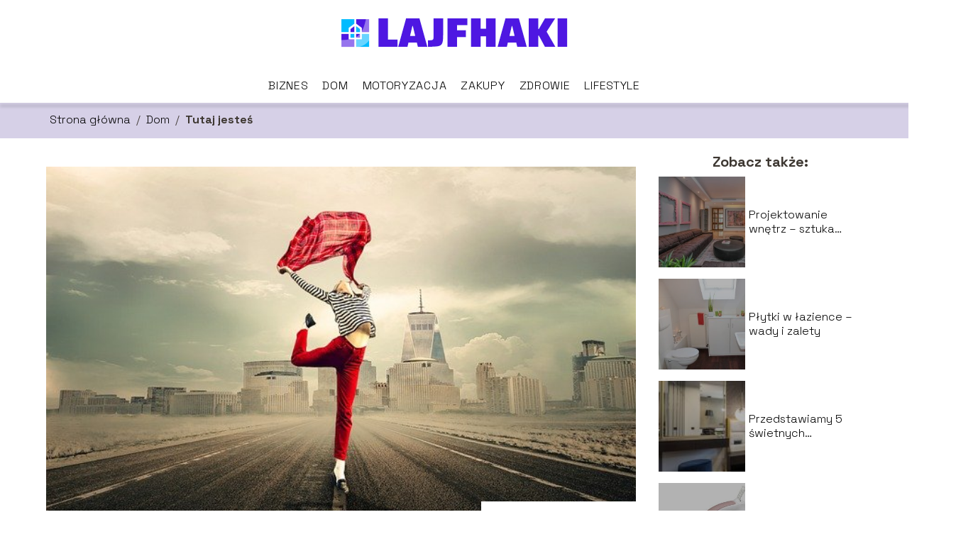

--- FILE ---
content_type: text/html; charset=UTF-8
request_url: https://lajfhaki.pl/dlaczego-warto-miec-wieszak-na-apaszki/
body_size: 8984
content:
<!DOCTYPE html>
<html lang="pl-PL">
<head>
    <title>Dlaczego warto mieć wieszak na apaszki?</title>
        <meta charset="UTF-8" />
    <meta name="viewport" content="width=device-width, initial-scale=1" />
    <meta name="description" content="Krawat albo muszka to bez wątpienia synonim stylu i elegancji.">
    <link rel="preconnect" href="https://fonts.googleapis.com">
<link rel="preconnect" href="https://fonts.gstatic.com" crossorigin>
<link href="https://fonts.googleapis.com/css2?family=Space+Grotesk:wght@300..700&display=swap" rel="stylesheet">
    <style>:root{--dark-filter-image: brightness(70%);--primary-color: #9675EB;--secondary-color: #4F1EDF;--tertiary-color: #D6D0E7;--quaternary-color: #6C6C6CCC;--image-radius: 0px;--background-radius: 0px;--btn-radius: 0px;--font-size-small: 12px;--font-size-medium: 16px;--font-size-big: 20px;--font-size-XXL: 32px;--font-color-1: #FFFFFF;--font-color-2: #000000;--font-color-3: #FFFFFF;--dark-background: rgba(0, 0, 0, 0.5);--font-family: 'Space Grotesk', sans-serif;}</style>    <meta name='robots' content='max-image-preview:large' />
<meta name="author" content="redakcja-lajfhaki-pl">
<meta name="article:published_time" content="2021-10-22T13:12:09+02:00">
<meta name="article:modified_time" content="2021-11-03T09:44:57+01:00">
<script type="text/javascript">
window._wpemojiSettings = {"baseUrl":"https:\/\/s.w.org\/images\/core\/emoji\/14.0.0\/72x72\/","ext":".png","svgUrl":"https:\/\/s.w.org\/images\/core\/emoji\/14.0.0\/svg\/","svgExt":".svg","source":{"concatemoji":"https:\/\/lajfhaki.pl\/wp-includes\/js\/wp-emoji-release.min.js?ver=6.1.4"}};
/*! This file is auto-generated */
!function(e,a,t){var n,r,o,i=a.createElement("canvas"),p=i.getContext&&i.getContext("2d");function s(e,t){var a=String.fromCharCode,e=(p.clearRect(0,0,i.width,i.height),p.fillText(a.apply(this,e),0,0),i.toDataURL());return p.clearRect(0,0,i.width,i.height),p.fillText(a.apply(this,t),0,0),e===i.toDataURL()}function c(e){var t=a.createElement("script");t.src=e,t.defer=t.type="text/javascript",a.getElementsByTagName("head")[0].appendChild(t)}for(o=Array("flag","emoji"),t.supports={everything:!0,everythingExceptFlag:!0},r=0;r<o.length;r++)t.supports[o[r]]=function(e){if(p&&p.fillText)switch(p.textBaseline="top",p.font="600 32px Arial",e){case"flag":return s([127987,65039,8205,9895,65039],[127987,65039,8203,9895,65039])?!1:!s([55356,56826,55356,56819],[55356,56826,8203,55356,56819])&&!s([55356,57332,56128,56423,56128,56418,56128,56421,56128,56430,56128,56423,56128,56447],[55356,57332,8203,56128,56423,8203,56128,56418,8203,56128,56421,8203,56128,56430,8203,56128,56423,8203,56128,56447]);case"emoji":return!s([129777,127995,8205,129778,127999],[129777,127995,8203,129778,127999])}return!1}(o[r]),t.supports.everything=t.supports.everything&&t.supports[o[r]],"flag"!==o[r]&&(t.supports.everythingExceptFlag=t.supports.everythingExceptFlag&&t.supports[o[r]]);t.supports.everythingExceptFlag=t.supports.everythingExceptFlag&&!t.supports.flag,t.DOMReady=!1,t.readyCallback=function(){t.DOMReady=!0},t.supports.everything||(n=function(){t.readyCallback()},a.addEventListener?(a.addEventListener("DOMContentLoaded",n,!1),e.addEventListener("load",n,!1)):(e.attachEvent("onload",n),a.attachEvent("onreadystatechange",function(){"complete"===a.readyState&&t.readyCallback()})),(e=t.source||{}).concatemoji?c(e.concatemoji):e.wpemoji&&e.twemoji&&(c(e.twemoji),c(e.wpemoji)))}(window,document,window._wpemojiSettings);
</script>
<style type="text/css">
img.wp-smiley,
img.emoji {
	display: inline !important;
	border: none !important;
	box-shadow: none !important;
	height: 1em !important;
	width: 1em !important;
	margin: 0 0.07em !important;
	vertical-align: -0.1em !important;
	background: none !important;
	padding: 0 !important;
}
</style>
	<link rel='stylesheet' id='wp-block-library-css' href='https://lajfhaki.pl/wp-includes/css/dist/block-library/style.min.css?ver=6.1.4' type='text/css' media='all' />
<link rel='stylesheet' id='classic-theme-styles-css' href='https://lajfhaki.pl/wp-includes/css/classic-themes.min.css?ver=1' type='text/css' media='all' />
<style id='global-styles-inline-css' type='text/css'>
body{--wp--preset--color--black: #000000;--wp--preset--color--cyan-bluish-gray: #abb8c3;--wp--preset--color--white: #ffffff;--wp--preset--color--pale-pink: #f78da7;--wp--preset--color--vivid-red: #cf2e2e;--wp--preset--color--luminous-vivid-orange: #ff6900;--wp--preset--color--luminous-vivid-amber: #fcb900;--wp--preset--color--light-green-cyan: #7bdcb5;--wp--preset--color--vivid-green-cyan: #00d084;--wp--preset--color--pale-cyan-blue: #8ed1fc;--wp--preset--color--vivid-cyan-blue: #0693e3;--wp--preset--color--vivid-purple: #9b51e0;--wp--preset--gradient--vivid-cyan-blue-to-vivid-purple: linear-gradient(135deg,rgba(6,147,227,1) 0%,rgb(155,81,224) 100%);--wp--preset--gradient--light-green-cyan-to-vivid-green-cyan: linear-gradient(135deg,rgb(122,220,180) 0%,rgb(0,208,130) 100%);--wp--preset--gradient--luminous-vivid-amber-to-luminous-vivid-orange: linear-gradient(135deg,rgba(252,185,0,1) 0%,rgba(255,105,0,1) 100%);--wp--preset--gradient--luminous-vivid-orange-to-vivid-red: linear-gradient(135deg,rgba(255,105,0,1) 0%,rgb(207,46,46) 100%);--wp--preset--gradient--very-light-gray-to-cyan-bluish-gray: linear-gradient(135deg,rgb(238,238,238) 0%,rgb(169,184,195) 100%);--wp--preset--gradient--cool-to-warm-spectrum: linear-gradient(135deg,rgb(74,234,220) 0%,rgb(151,120,209) 20%,rgb(207,42,186) 40%,rgb(238,44,130) 60%,rgb(251,105,98) 80%,rgb(254,248,76) 100%);--wp--preset--gradient--blush-light-purple: linear-gradient(135deg,rgb(255,206,236) 0%,rgb(152,150,240) 100%);--wp--preset--gradient--blush-bordeaux: linear-gradient(135deg,rgb(254,205,165) 0%,rgb(254,45,45) 50%,rgb(107,0,62) 100%);--wp--preset--gradient--luminous-dusk: linear-gradient(135deg,rgb(255,203,112) 0%,rgb(199,81,192) 50%,rgb(65,88,208) 100%);--wp--preset--gradient--pale-ocean: linear-gradient(135deg,rgb(255,245,203) 0%,rgb(182,227,212) 50%,rgb(51,167,181) 100%);--wp--preset--gradient--electric-grass: linear-gradient(135deg,rgb(202,248,128) 0%,rgb(113,206,126) 100%);--wp--preset--gradient--midnight: linear-gradient(135deg,rgb(2,3,129) 0%,rgb(40,116,252) 100%);--wp--preset--duotone--dark-grayscale: url('#wp-duotone-dark-grayscale');--wp--preset--duotone--grayscale: url('#wp-duotone-grayscale');--wp--preset--duotone--purple-yellow: url('#wp-duotone-purple-yellow');--wp--preset--duotone--blue-red: url('#wp-duotone-blue-red');--wp--preset--duotone--midnight: url('#wp-duotone-midnight');--wp--preset--duotone--magenta-yellow: url('#wp-duotone-magenta-yellow');--wp--preset--duotone--purple-green: url('#wp-duotone-purple-green');--wp--preset--duotone--blue-orange: url('#wp-duotone-blue-orange');--wp--preset--font-size--small: 13px;--wp--preset--font-size--medium: 20px;--wp--preset--font-size--large: 36px;--wp--preset--font-size--x-large: 42px;--wp--preset--spacing--20: 0.44rem;--wp--preset--spacing--30: 0.67rem;--wp--preset--spacing--40: 1rem;--wp--preset--spacing--50: 1.5rem;--wp--preset--spacing--60: 2.25rem;--wp--preset--spacing--70: 3.38rem;--wp--preset--spacing--80: 5.06rem;}:where(.is-layout-flex){gap: 0.5em;}body .is-layout-flow > .alignleft{float: left;margin-inline-start: 0;margin-inline-end: 2em;}body .is-layout-flow > .alignright{float: right;margin-inline-start: 2em;margin-inline-end: 0;}body .is-layout-flow > .aligncenter{margin-left: auto !important;margin-right: auto !important;}body .is-layout-constrained > .alignleft{float: left;margin-inline-start: 0;margin-inline-end: 2em;}body .is-layout-constrained > .alignright{float: right;margin-inline-start: 2em;margin-inline-end: 0;}body .is-layout-constrained > .aligncenter{margin-left: auto !important;margin-right: auto !important;}body .is-layout-constrained > :where(:not(.alignleft):not(.alignright):not(.alignfull)){max-width: var(--wp--style--global--content-size);margin-left: auto !important;margin-right: auto !important;}body .is-layout-constrained > .alignwide{max-width: var(--wp--style--global--wide-size);}body .is-layout-flex{display: flex;}body .is-layout-flex{flex-wrap: wrap;align-items: center;}body .is-layout-flex > *{margin: 0;}:where(.wp-block-columns.is-layout-flex){gap: 2em;}.has-black-color{color: var(--wp--preset--color--black) !important;}.has-cyan-bluish-gray-color{color: var(--wp--preset--color--cyan-bluish-gray) !important;}.has-white-color{color: var(--wp--preset--color--white) !important;}.has-pale-pink-color{color: var(--wp--preset--color--pale-pink) !important;}.has-vivid-red-color{color: var(--wp--preset--color--vivid-red) !important;}.has-luminous-vivid-orange-color{color: var(--wp--preset--color--luminous-vivid-orange) !important;}.has-luminous-vivid-amber-color{color: var(--wp--preset--color--luminous-vivid-amber) !important;}.has-light-green-cyan-color{color: var(--wp--preset--color--light-green-cyan) !important;}.has-vivid-green-cyan-color{color: var(--wp--preset--color--vivid-green-cyan) !important;}.has-pale-cyan-blue-color{color: var(--wp--preset--color--pale-cyan-blue) !important;}.has-vivid-cyan-blue-color{color: var(--wp--preset--color--vivid-cyan-blue) !important;}.has-vivid-purple-color{color: var(--wp--preset--color--vivid-purple) !important;}.has-black-background-color{background-color: var(--wp--preset--color--black) !important;}.has-cyan-bluish-gray-background-color{background-color: var(--wp--preset--color--cyan-bluish-gray) !important;}.has-white-background-color{background-color: var(--wp--preset--color--white) !important;}.has-pale-pink-background-color{background-color: var(--wp--preset--color--pale-pink) !important;}.has-vivid-red-background-color{background-color: var(--wp--preset--color--vivid-red) !important;}.has-luminous-vivid-orange-background-color{background-color: var(--wp--preset--color--luminous-vivid-orange) !important;}.has-luminous-vivid-amber-background-color{background-color: var(--wp--preset--color--luminous-vivid-amber) !important;}.has-light-green-cyan-background-color{background-color: var(--wp--preset--color--light-green-cyan) !important;}.has-vivid-green-cyan-background-color{background-color: var(--wp--preset--color--vivid-green-cyan) !important;}.has-pale-cyan-blue-background-color{background-color: var(--wp--preset--color--pale-cyan-blue) !important;}.has-vivid-cyan-blue-background-color{background-color: var(--wp--preset--color--vivid-cyan-blue) !important;}.has-vivid-purple-background-color{background-color: var(--wp--preset--color--vivid-purple) !important;}.has-black-border-color{border-color: var(--wp--preset--color--black) !important;}.has-cyan-bluish-gray-border-color{border-color: var(--wp--preset--color--cyan-bluish-gray) !important;}.has-white-border-color{border-color: var(--wp--preset--color--white) !important;}.has-pale-pink-border-color{border-color: var(--wp--preset--color--pale-pink) !important;}.has-vivid-red-border-color{border-color: var(--wp--preset--color--vivid-red) !important;}.has-luminous-vivid-orange-border-color{border-color: var(--wp--preset--color--luminous-vivid-orange) !important;}.has-luminous-vivid-amber-border-color{border-color: var(--wp--preset--color--luminous-vivid-amber) !important;}.has-light-green-cyan-border-color{border-color: var(--wp--preset--color--light-green-cyan) !important;}.has-vivid-green-cyan-border-color{border-color: var(--wp--preset--color--vivid-green-cyan) !important;}.has-pale-cyan-blue-border-color{border-color: var(--wp--preset--color--pale-cyan-blue) !important;}.has-vivid-cyan-blue-border-color{border-color: var(--wp--preset--color--vivid-cyan-blue) !important;}.has-vivid-purple-border-color{border-color: var(--wp--preset--color--vivid-purple) !important;}.has-vivid-cyan-blue-to-vivid-purple-gradient-background{background: var(--wp--preset--gradient--vivid-cyan-blue-to-vivid-purple) !important;}.has-light-green-cyan-to-vivid-green-cyan-gradient-background{background: var(--wp--preset--gradient--light-green-cyan-to-vivid-green-cyan) !important;}.has-luminous-vivid-amber-to-luminous-vivid-orange-gradient-background{background: var(--wp--preset--gradient--luminous-vivid-amber-to-luminous-vivid-orange) !important;}.has-luminous-vivid-orange-to-vivid-red-gradient-background{background: var(--wp--preset--gradient--luminous-vivid-orange-to-vivid-red) !important;}.has-very-light-gray-to-cyan-bluish-gray-gradient-background{background: var(--wp--preset--gradient--very-light-gray-to-cyan-bluish-gray) !important;}.has-cool-to-warm-spectrum-gradient-background{background: var(--wp--preset--gradient--cool-to-warm-spectrum) !important;}.has-blush-light-purple-gradient-background{background: var(--wp--preset--gradient--blush-light-purple) !important;}.has-blush-bordeaux-gradient-background{background: var(--wp--preset--gradient--blush-bordeaux) !important;}.has-luminous-dusk-gradient-background{background: var(--wp--preset--gradient--luminous-dusk) !important;}.has-pale-ocean-gradient-background{background: var(--wp--preset--gradient--pale-ocean) !important;}.has-electric-grass-gradient-background{background: var(--wp--preset--gradient--electric-grass) !important;}.has-midnight-gradient-background{background: var(--wp--preset--gradient--midnight) !important;}.has-small-font-size{font-size: var(--wp--preset--font-size--small) !important;}.has-medium-font-size{font-size: var(--wp--preset--font-size--medium) !important;}.has-large-font-size{font-size: var(--wp--preset--font-size--large) !important;}.has-x-large-font-size{font-size: var(--wp--preset--font-size--x-large) !important;}
.wp-block-navigation a:where(:not(.wp-element-button)){color: inherit;}
:where(.wp-block-columns.is-layout-flex){gap: 2em;}
.wp-block-pullquote{font-size: 1.5em;line-height: 1.6;}
</style>
<link rel='stylesheet' id='tp_theme_maker_style-css' href='https://lajfhaki.pl/wp-content/themes/tp-wordpress-theme/assets/css/styles.css?ver=6.1.4' type='text/css' media='all' />
<script type='text/javascript' src='https://lajfhaki.pl/wp-content/themes/tp-wordpress-theme/assets/js/scripts.js?ver=0.1.1' id='tp_theme_maker_style-js'></script>
<link rel="https://api.w.org/" href="https://lajfhaki.pl/wp-json/" /><link rel="alternate" type="application/json" href="https://lajfhaki.pl/wp-json/wp/v2/posts/19" /><link rel="EditURI" type="application/rsd+xml" title="RSD" href="https://lajfhaki.pl/xmlrpc.php?rsd" />
<link rel="wlwmanifest" type="application/wlwmanifest+xml" href="https://lajfhaki.pl/wp-includes/wlwmanifest.xml" />
<meta name="generator" content="WordPress 6.1.4" />
<link rel="canonical" href="https://lajfhaki.pl/dlaczego-warto-miec-wieszak-na-apaszki/" />
<link rel='shortlink' href='https://lajfhaki.pl/?p=19' />
<link rel="alternate" type="application/json+oembed" href="https://lajfhaki.pl/wp-json/oembed/1.0/embed?url=https%3A%2F%2Flajfhaki.pl%2Fdlaczego-warto-miec-wieszak-na-apaszki%2F" />
<link rel="alternate" type="text/xml+oembed" href="https://lajfhaki.pl/wp-json/oembed/1.0/embed?url=https%3A%2F%2Flajfhaki.pl%2Fdlaczego-warto-miec-wieszak-na-apaszki%2F&#038;format=xml" />
<link rel="icon" href="https://lajfhaki.pl/wp-content/uploads/2021/11/LAJFHAKI-favi-150x150.png" sizes="32x32" />
<link rel="icon" href="https://lajfhaki.pl/wp-content/uploads/2021/11/LAJFHAKI-favi-300x300.png" sizes="192x192" />
<link rel="apple-touch-icon" href="https://lajfhaki.pl/wp-content/uploads/2021/11/LAJFHAKI-favi-300x300.png" />
<meta name="msapplication-TileImage" content="https://lajfhaki.pl/wp-content/uploads/2021/11/LAJFHAKI-favi-300x300.png" />
</head>
<body>

<div data-ad-ignore="true" class="header2">

    <a class="header2__logo" href="https://lajfhaki.pl">
        <img  src="https://lajfhaki.pl/wp-content/uploads/2021/11/LAJFHAKI-logo.png" data-src="https://lajfhaki.pl/wp-content/uploads/2021/11/LAJFHAKI-logo.png" alt="Logo lajfhaki.pl">
    </a>

    <div class="menu-nav hidden">
        <svg class="menu-button arrow-down">
            <use xlink:href="https://lajfhaki.pl/wp-content/themes/tp-wordpress-theme/assets/img/sprite.svg#icon-chevron-small-right"></use>
        </svg>

        <ul class="menu-nav-list hidden"><li id="menu-item-90" class="menu-item menu-item-type-taxonomy menu-item-object-category menu-item-90 header2__menu--el"><a href="https://lajfhaki.pl/category/biznes/">Biznes</a></li>
<li id="menu-item-91" class="menu-item menu-item-type-taxonomy menu-item-object-category current-post-ancestor current-menu-parent current-post-parent menu-item-91 header2__menu--el"><a href="https://lajfhaki.pl/category/dom/">Dom</a></li>
<li id="menu-item-93" class="menu-item menu-item-type-taxonomy menu-item-object-category menu-item-93 header2__menu--el"><a href="https://lajfhaki.pl/category/motoryzacja/">Motoryzacja</a></li>
<li id="menu-item-94" class="menu-item menu-item-type-taxonomy menu-item-object-category menu-item-94 header2__menu--el"><a href="https://lajfhaki.pl/category/zakupy/">Zakupy</a></li>
<li id="menu-item-95" class="menu-item menu-item-type-taxonomy menu-item-object-category menu-item-95 header2__menu--el"><a href="https://lajfhaki.pl/category/zdrowie/">Zdrowie</a></li>
<li id="menu-item-92" class="menu-item menu-item-type-taxonomy menu-item-object-category menu-item-92 header2__menu--el"><a href="https://lajfhaki.pl/category/lifestyle/">Lifestyle</a></li>
</ul>    </div>
    <div class="header2__menu styleB"><ul class="header2__menu--list"><li class="menu-item menu-item-type-taxonomy menu-item-object-category menu-item-90 header2__menu--el"><a href="https://lajfhaki.pl/category/biznes/">Biznes</a></li>
<li class="menu-item menu-item-type-taxonomy menu-item-object-category current-post-ancestor current-menu-parent current-post-parent menu-item-91 header2__menu--el"><a href="https://lajfhaki.pl/category/dom/">Dom</a></li>
<li class="menu-item menu-item-type-taxonomy menu-item-object-category menu-item-93 header2__menu--el"><a href="https://lajfhaki.pl/category/motoryzacja/">Motoryzacja</a></li>
<li class="menu-item menu-item-type-taxonomy menu-item-object-category menu-item-94 header2__menu--el"><a href="https://lajfhaki.pl/category/zakupy/">Zakupy</a></li>
<li class="menu-item menu-item-type-taxonomy menu-item-object-category menu-item-95 header2__menu--el"><a href="https://lajfhaki.pl/category/zdrowie/">Zdrowie</a></li>
<li class="menu-item menu-item-type-taxonomy menu-item-object-category menu-item-92 header2__menu--el"><a href="https://lajfhaki.pl/category/lifestyle/">Lifestyle</a></li>
</ul></div>
</div>
        <div class="bg-3" style=" z-index: 1">
            <div style="padding-left: 5px;line-height: 1.5;padding-top: 12px; display: flex; align-content: center; z-index: 1; position: relative">
                            <span class=""><a class="" style="text-decoration: none; color: black;font-size: 16px;display: block;height: 100%;text-align: center"
                                              href="https://lajfhaki.pl">Strona główna</a></span>
                <p style="margin: auto 8px ">/</p>

                <span class="" style="height: auto; margin: auto 0;"><a style="text-decoration: none; color: black;font-size: 16px;display: block;height: 100%;text-align: center"
                                                                        href="https://lajfhaki.pl/category/dom/">Dom</a> </span>
                <p style="margin: auto 8px ">/</p>
                <p style="font-size: 16px; line-height: 1.5; font-weight: bold; text-align: center" >Tutaj jesteś</p>
            </div>
        </div>
	<main class="main-a3">


    <section class="article-a3 component">
        <div class="header-a3 component">


            <span class="header-a3__category">Dom</span>
            <span class="header-a3__image-wrapper">
            <picture>
                 <source media="(max-width: 799px)"
                         srcset="https://lajfhaki.pl/wp-content/uploads/2021/11/ccc7996c-e905-4e29-978c-2c3bbc5f2030-300x200.jpg"/>
                 <source media="(min-width: 800px)"
                         srcset="https://lajfhaki.pl/wp-content/uploads/2021/11/ccc7996c-e905-4e29-978c-2c3bbc5f2030.jpg"/>
            <img class="header-a3__image lazy-img horizontal-a3"
                 src="https://lajfhaki.pl/wp-content/uploads/2021/11/ccc7996c-e905-4e29-978c-2c3bbc5f2030-150x150.jpg"
                 data-src="https://lajfhaki.pl/wp-content/uploads/2021/11/ccc7996c-e905-4e29-978c-2c3bbc5f2030.jpg"
                 alt="wieszak na apaszki">
             </picture>
        </span>

            <div class="icon header-a3"></div>
        </div>
        <article id="article" class="article-a3__text">
            <h1 class="article-a3__title">Dlaczego warto mieć wieszak na apaszki?</h1>
            <div style="display: flex; justify-content: left">
                <span class="article-a3__date">Data publikacji: 2021-10-22</span>
	                                <span class="article-a3__date">Data aktualizacji: 2021-11-03 </span>
	                        </div>


            <p>Krawat albo muszka to bez wątpienia synonim stylu i elegancji. Jednak nie tylko te części garderoby są bardzo popularne wśród ludzi mających dobry gust. Warto też wspomnieć o apaszce. To bardziej uniwersalny kawałek materiału, który można nosić na każdą okazję. Najchętniej jest kupowany przez starszych mężczyzn. Co jednak zrobić, kiedy takich składanych w trójkąt chustek mamy coraz więcej? Najlepiej zaopatrzyć się w odpowiedni wieszak na apaszki.</p>
<h2>Apaszki jako ikona mody</h2>
<p>Zanim przejdziemy do głównego tematu, czyli do wieszaków, najpierw warto wyjaśnić, dlaczego apaszka jest do dziś tak bardzo uwielbiana przez miłośników mody. Odpowiedź jest prosta. Zawiązuje się ją łatwo na szyi i pasuje do każdego ubioru, zarówno wyjściowego, eleganckiego, jak i luźnego. Jest praktyczna, zwiewna, często dostępna w różnych kolorach. Idealnie sprawdza się jako ozdobny dodatek.</p>
<p>Co ciekawe i zaskakujące, słowa apaszka pochodzi od nazwy ulicznych chuliganów. Mało tego, w połowie XIX wieku ta część ubioru była zakładana głównie przez francuskich robotników. Minęło wiele lat, zanim zaczęły ją nosić kobiety. Obecnie apaszki, szczególnie te wykonane z jedwabiu, ponownie stały się ikoną mody.</p>
<h2>Gdzie trzymać apaszki?</h2>
<p>Szuflada, mała szafka, kufer? Niektóre osoby właśnie chowają swoje dodatki garderoby. Jednak zdecydowanie warto polecić szafy, w których zawiesi się odpowiedni wieszak na apaszki, krawaty i paski. Nie dość, że jest on solidnie wykonany, to jeszcze pozwoli zaoszczędzić miejsce. Materiał nie będzie wtedy pognieciony.</p>
<p>Tego typu wieszak zbudowany jest ze specjalnego tworzywa sztucznego. Można go dostać w przystępnych cenach w sklepach z artykułami dla domu. Jest często dostępny w różnych kolorach. Dzięki takiemu wieszakowi, możemy mieć łatwy dostęp do apaszek i innych dodatków. Będą one widoczne, kiedy otworzymy drzwi szafy stojącej w jednym z pokoi. Posegregowane, ciągle na wyciągnięcie ręki.</p>
<h2>Wieszak na apaszki – podsumowanie</h2>
<p>Każdy z nas ma wieszaki przeznaczone do trzymania kurtek, płaszczy i spodni, ale okazuje się, że takie odpowiednio skonstruowane akcesoria produkowane są też w innym celu. Świetnie sprawdzają się właśnie do przechowywania pasków, szalików, krawatów i wspomnianych apaszek. </p>
<p>Gdy powiesimy na nich apaszki, możemy być pewni, że materiał nie będzie pomięty i zawsze będzie mieć piękny wygląd. Pozwalają na to połączone ze sobą niewielkie kółeczka, przez które przeplata się owe części odzieży. To spora wygoda dla ludzi, którzy kolekcjonują takie ozdobne chusty zarówno dostępne w damskich, jak i w męskich, bardzo oryginalnych stylizacjach.</p>
        </article>
        <div class="icon main-a3"></div>
    </section>

    <aside class="sidebar-a3 component">
        <span class="icon sidebar-a3"></span>
        <p class="sidebar-a3__title">Zobacz także:</p>
            <div class="sidebar-a1__slide">
            <span class="sidebar-a1__image-wrapper">
                <a href="https://lajfhaki.pl/projektowanie-wnetrz-sztuka-laczenia-estetyki-i-funkcjonalnosci/">
                    <picture>
                         <source media="(max-width: 799px)"
                                 srcset="https://lajfhaki.pl/wp-content/uploads/2023/11/pexels-f-h-13201479-150x150.jpg"/>
                        <source media="(min-width: 800px)"
                                srcset="https://lajfhaki.pl/wp-content/uploads/2023/11/pexels-f-h-13201479-300x202.jpg"/>

                        <img class="sidebar-a1__image lazy-img horizontal-sidebar-a1"
                             src=""
                             data-src="https://lajfhaki.pl/wp-content/uploads/2023/11/pexels-f-h-13201479-300x202.jpg"
                             alt="">
                    </picture>
                </a>

            </span>
        <p class="sidebar-a1__slide--title"><a title="Projektowanie wnętrz &#8211; sztuka łączenia estetyki i funkcjonalności" class="text-one-line" href="https://lajfhaki.pl/projektowanie-wnetrz-sztuka-laczenia-estetyki-i-funkcjonalnosci/">Projektowanie wnętrz &#8211; sztuka łączenia estetyki i funkcjonalności</a></p>
    </div>


    <div class="sidebar-a1__slide">
            <span class="sidebar-a1__image-wrapper">
                <a href="https://lajfhaki.pl/plytki-w-lazience-wady-i-zalety/">
                    <picture>
                         <source media="(max-width: 799px)"
                                 srcset="https://lajfhaki.pl/wp-content/uploads/2023/05/plytki6-150x150.jpg"/>
                        <source media="(min-width: 800px)"
                                srcset="https://lajfhaki.pl/wp-content/uploads/2023/05/plytki6-300x200.jpg"/>

                        <img class="sidebar-a1__image lazy-img horizontal-sidebar-a1"
                             src=""
                             data-src="https://lajfhaki.pl/wp-content/uploads/2023/05/plytki6-300x200.jpg"
                             alt="">
                    </picture>
                </a>

            </span>
        <p class="sidebar-a1__slide--title"><a title="Płytki w łazience &#8211; wady i zalety" class="text-one-line" href="https://lajfhaki.pl/plytki-w-lazience-wady-i-zalety/">Płytki w łazience &#8211; wady i zalety</a></p>
    </div>


    <div class="sidebar-a1__slide">
            <span class="sidebar-a1__image-wrapper">
                <a href="https://lajfhaki.pl/przedstawiamy-5-swietnych-pomyslow-na-praktyczne-wykorzystanie-pufy-w-domu/">
                    <picture>
                         <source media="(max-width: 799px)"
                                 srcset="https://lajfhaki.pl/wp-content/uploads/2023/01/pexels-max-vakhtbovych-6444974-1920x600-1-150x150.jpg"/>
                        <source media="(min-width: 800px)"
                                srcset="https://lajfhaki.pl/wp-content/uploads/2023/01/pexels-max-vakhtbovych-6444974-1920x600-1-300x94.jpg"/>

                        <img class="sidebar-a1__image lazy-img uw-sidebar-a1"
                             src=""
                             data-src="https://lajfhaki.pl/wp-content/uploads/2023/01/pexels-max-vakhtbovych-6444974-1920x600-1-300x94.jpg"
                             alt="">
                    </picture>
                </a>

            </span>
        <p class="sidebar-a1__slide--title"><a title="Przedstawiamy 5 świetnych pomysłów na praktyczne wykorzystanie pufy w domu" class="text-one-line" href="https://lajfhaki.pl/przedstawiamy-5-swietnych-pomyslow-na-praktyczne-wykorzystanie-pufy-w-domu/">Przedstawiamy 5 świetnych pomysłów na praktyczne wykorzystanie pufy w domu</a></p>
    </div>


    <div class="sidebar-a1__slide">
            <span class="sidebar-a1__image-wrapper">
                <a href="https://lajfhaki.pl/jak-ukladac-naczynia-w-zmywarce/">
                    <picture>
                         <source media="(max-width: 799px)"
                                 srcset="https://lajfhaki.pl/wp-content/uploads/2021/11/8112e955-ac9b-476e-aa91-ead99b85bddc-150x150.jpg"/>
                        <source media="(min-width: 800px)"
                                srcset="https://lajfhaki.pl/wp-content/uploads/2021/11/8112e955-ac9b-476e-aa91-ead99b85bddc-300x230.jpg"/>

                        <img class="sidebar-a1__image lazy-img horizontal-sidebar-a1"
                             src=""
                             data-src="https://lajfhaki.pl/wp-content/uploads/2021/11/8112e955-ac9b-476e-aa91-ead99b85bddc-300x230.jpg"
                             alt="">
                    </picture>
                </a>

            </span>
        <p class="sidebar-a1__slide--title"><a title="Jak układać naczynia w zmywarce?" class="text-one-line" href="https://lajfhaki.pl/jak-ukladac-naczynia-w-zmywarce/">Jak układać naczynia w zmywarce?</a></p>
    </div>





    </aside>
</main>
<div class="author-1 component">

        <div class="author-1__info">
            <p class="author-1__info--name">Redakcja lajfhaki.pl</p>
            <p class="author-1__info--about">Jako redakcja lajfhaki.pl z pasją dzielimy się wiedzą o domu, zdrowiu, biznesie, motoryzacji i zakupach. Naszym celem jest przekazywanie praktycznych porad w przystępny sposób, aby ułatwić codzienne wybory i inspirować do lepszego życia.</p>
        </div>


    <svg class="icon author-1">
        <use xlink:href="https://lajfhaki.pl/wp-content/themes/tp-wordpress-theme/assets/img/sprite.svg#icon-arrow-3-left"></use>
    </svg>
</div>
    <section class="suggestions-a3 component">
        <span class="suggestions-a3 icon"></span>
        <p class="suggestions-a3__title">Może Cię również zainteresować</p>
        <div class="suggestions-a3__container">
                            <div class="suggestions-a3__slide">
        <span class="suggestions-a3__wrapper">
            <a href="https://lajfhaki.pl/sprzatanie-hal-produkcyjnych-komu-powierzyc-to-zadanie/">
                <picture>
                 <source media="(max-width: 799px)"
                         srcset="https://lajfhaki.pl/wp-content/uploads/2023/07/0f311c26-95e1-4d64-8216-b4427ace858d-150x150.jpg"/>
                 <source media="(min-width: 800px)"
                         srcset="https://lajfhaki.pl/wp-content/uploads/2023/07/0f311c26-95e1-4d64-8216-b4427ace858d-300x200.jpg"/>
                <img class="suggestions-a3__image lazy-img horizontal-suggestions-a3"
                     src=""
                     data-src="https://lajfhaki.pl/wp-content/uploads/2023/07/0f311c26-95e1-4d64-8216-b4427ace858d-300x200.jpg"
                     alt="">
             </picture>
            </a>

        </span>
                    <div class="suggestions-a3__description">
                        <p class="suggestions-a3__description--title">
                            <a title="Sprzątanie hal produkcyjnych &#8211; komu powierzyć to zadanie?" class="text-one-line" href="https://lajfhaki.pl/sprzatanie-hal-produkcyjnych-komu-powierzyc-to-zadanie/">Sprzątanie hal produkcyjnych &#8211; komu powierzyć to zadanie? </a></p>
                    </div>

                </div>

                            <div class="suggestions-a3__slide">
        <span class="suggestions-a3__wrapper">
            <a href="https://lajfhaki.pl/jak-szybko-i-skutecznie-wysuszyc-buty/">
                <picture>
                 <source media="(max-width: 799px)"
                         srcset="https://lajfhaki.pl/wp-content/uploads/2021/11/6946c753-4fd9-4ef5-a5e4-0eb92e688c1f-150x150.jpg"/>
                 <source media="(min-width: 800px)"
                         srcset="https://lajfhaki.pl/wp-content/uploads/2021/11/6946c753-4fd9-4ef5-a5e4-0eb92e688c1f-300x200.jpg"/>
                <img class="suggestions-a3__image lazy-img horizontal-suggestions-a3"
                     src=""
                     data-src="https://lajfhaki.pl/wp-content/uploads/2021/11/6946c753-4fd9-4ef5-a5e4-0eb92e688c1f-300x200.jpg"
                     alt="">
             </picture>
            </a>

        </span>
                    <div class="suggestions-a3__description">
                        <p class="suggestions-a3__description--title">
                            <a title="Jak szybko i skutecznie wysuszyć buty?" class="text-one-line" href="https://lajfhaki.pl/jak-szybko-i-skutecznie-wysuszyc-buty/">Jak szybko i skutecznie wysuszyć buty? </a></p>
                    </div>

                </div>

                    </div>
    </section>


<div class="contactUs2">
    <div class="contactUs2__container">
        <p class="contactUs2__title">Potrzebujesz więcej informacji?</p>
        <button class="contactUs2__btn"><a rel="nofollow" href="/kontakt/">NAPISZ DO NAS</a></button>
    </div>

</div>
<footer>
	
    <div class="footer">
        <div class="footer__container--logo">
            <a class="footer__logo" href="https://lajfhaki.pl">
                <img src="https://lajfhaki.pl/wp-content/uploads/2021/11/LAJFHAKI-logo.png" data-src="https://lajfhaki.pl/wp-content/uploads/2021/11/LAJFHAKI-logo.png"
                     alt="Logo lajfhaki.pl">
            </a>
            <p class="footer__logo--description">Witamy na lajfhaki.pl! Na naszym blogu znajdziesz artykuły o biznesie, domu, motoryzacji, zakupach, zdrowiu i stylu życia. Dzielimy się praktycznymi poradami, inspiracjami i nowinkami, które pomogą Ci podejmować lepsze decyzje i cieszyć się codziennością.</p>
			<a class='footer__userLink' href='/author/redakcja-lajfhaki-pl/'>Redakcja</a> <a rel = ”nofollow” class='footer__userLink' href='/kontakt/'>Kontakt</a>         </div>
        <div class="footer__category">
            <ul class="footer__category--list">
				
                    <p class="footer__category--title">Kategorie:</p>
					                        <li class="footer__category--list--item">
                            <a href="https://lajfhaki.pl/category/biznes/">
								Biznes</a>
                        </li>
					                        <li class="footer__category--list--item">
                            <a href="https://lajfhaki.pl/category/dom/">
								Dom</a>
                        </li>
					                        <li class="footer__category--list--item">
                            <a href="https://lajfhaki.pl/category/lifestyle/">
								Lifestyle</a>
                        </li>
					                        <li class="footer__category--list--item">
                            <a href="https://lajfhaki.pl/category/motoryzacja/">
								Motoryzacja</a>
                        </li>
					                        <li class="footer__category--list--item">
                            <a href="https://lajfhaki.pl/category/zakupy/">
								Zakupy</a>
                        </li>
					                        <li class="footer__category--list--item">
                            <a href="https://lajfhaki.pl/category/zdrowie/">
								Zdrowie</a>
                        </li>
					
            </ul>
        </div>
        <div class="footer__latest">
			                <p class="footer__latest--title">Ostatnie wpisy:</p>

                <ul class="footer__latest--list">
				                    <li class="footer__latest--list--item">
                        <a href="https://lajfhaki.pl/jak-usunac-zywice-z-ubrania/">Jak usunąć żywicę z ubrania?</a>
                    </li>


				                    <li class="footer__latest--list--item">
                        <a href="https://lajfhaki.pl/o-czym-nalezy-pamietac-sprowadzajac-auto-z-niemiec/">O czym należy pamiętać sprowadzając auto z Niemiec?</a>
                    </li>


				                    <li class="footer__latest--list--item">
                        <a href="https://lajfhaki.pl/zapotrzebowanie-kaloryczne-co-warto-na-ten-temat-wiedziec/">Zapotrzebowanie kaloryczne &#8211; co warto na ten temat wiedzieć?</a>
                    </li>


				                    <li class="footer__latest--list--item">
                        <a href="https://lajfhaki.pl/czy-znak-drogowy-moze-kupic-osoba-prywatna/">Czy znak drogowy może kupić osoba prywatna?</a>
                    </li>


				                    </ul>
							        </div>
    </div>

	<div class="privacy-nav"><ul class="privacy-nav-list"><li id="menu-item-178" class="footerMenuItem menu-item menu-item-type-custom menu-item-object-custom menu-item-178 privacy-nav-el"><a rel="nofollow" href="https://lajfhaki.pl/privacy-policy/">Polityka prywatności</a></li>
<li id="menu-item-183" class="footerMenuItem menu-item menu-item-type-custom menu-item-object-custom menu-item-183 privacy-nav-el"><a href="https://lajfhaki.pl/mapa-serwisu/">Mapa serwisu</a></li>
<li id="menu-item-197" class="footerMenuItem menu-item menu-item-type-custom menu-item-object-custom menu-item-197 privacy-nav-el"><a rel="nofollow" href="https://lajfhaki.pl/regulamin/">Regulamin</a></li>
</ul></div>
</footer>

<script type="application/ld+json">
{
    "@context": "http://schema.org",
    "@type": "Article",
    "headline": "Dlaczego warto mieć wieszak na apaszki?",
    "datePublished": "2021-10-22T13:12:09+00:00",
    "dateModified": "2021-11-03T09:44:57+00:00",
    "mainEntityOfPage": {
        "@type": "WebPage",
        "@id": "https://lajfhaki.pl/dlaczego-warto-miec-wieszak-na-apaszki/"
    },
    "author": {
        "@type": "Person",
        "name": "1",
        "url": "",
        "sameAs": []
    },
    "publisher": {
        "@type": "Organization",
        "name": "lajfhaki.pl",
        "logo": {
            "@type": "ImageObject",
            "url": "https://lajfhaki.pl/wp-content/uploads/2021/11/LAJFHAKI-favi.png"
        }
    },
    "articleSection": "Dom",
    "image": {
        "@type": "ImageObject",
        "url": "https://lajfhaki.pl/wp-content/uploads/2021/11/ccc7996c-e905-4e29-978c-2c3bbc5f2030.jpg",
        "width": 640,
        "height": 426
    },
    "description": ""
}
</script>



<script defer src="https://static.cloudflareinsights.com/beacon.min.js/vcd15cbe7772f49c399c6a5babf22c1241717689176015" integrity="sha512-ZpsOmlRQV6y907TI0dKBHq9Md29nnaEIPlkf84rnaERnq6zvWvPUqr2ft8M1aS28oN72PdrCzSjY4U6VaAw1EQ==" data-cf-beacon='{"version":"2024.11.0","token":"4ec821bc30c8444e97f1dd74913fa8d4","r":1,"server_timing":{"name":{"cfCacheStatus":true,"cfEdge":true,"cfExtPri":true,"cfL4":true,"cfOrigin":true,"cfSpeedBrain":true},"location_startswith":null}}' crossorigin="anonymous"></script>
</body>
</html>